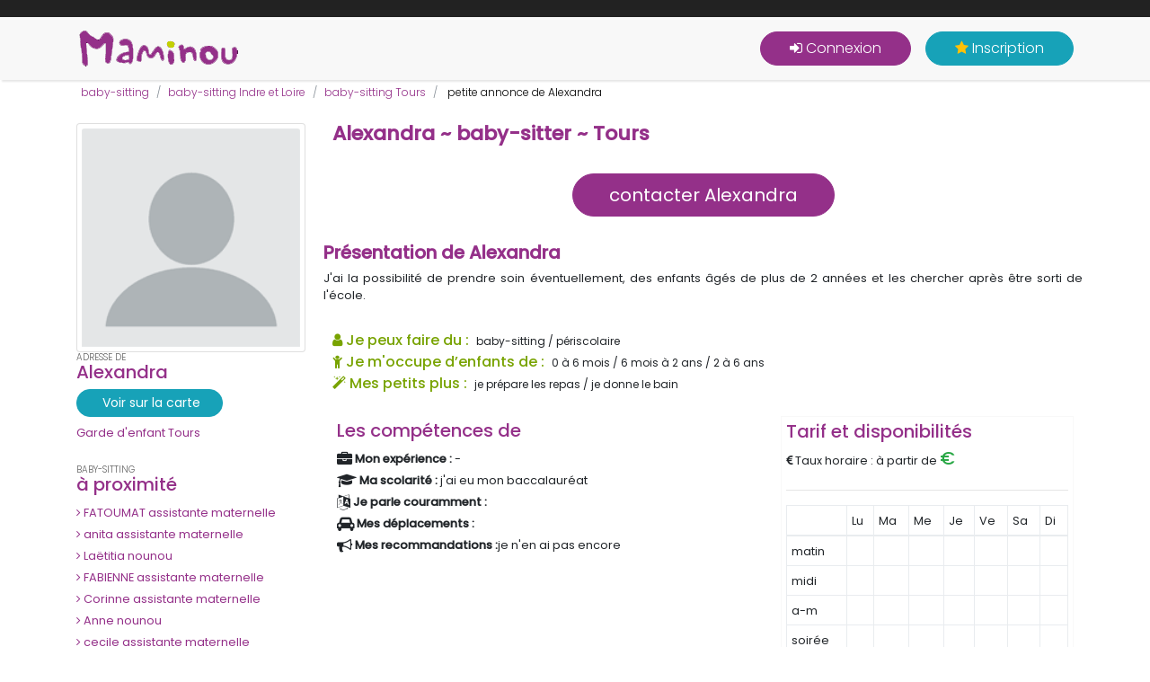

--- FILE ---
content_type: text/html; charset=UTF-8
request_url: https://www.maminou.com/alexandra-babysitter-tours-988631
body_size: 7673
content:
<!DOCTYPE html>
<html lang="fr" xml:lang="fr" xmlns="http://www.w3.org/1999/xhtml">
<head>
<meta charset="utf-8">
<meta http-equiv="X-UA-Compatible" content="IE=edge">
<title>Annonce de Alexandra du 37 : babysitter à Tours</title>
<meta name="description" content="J'ai la possibilité de prendre soin éventuellement, des enfants âgés de plus de 2 années et les chercher après être sorti de l'école.">
<meta name="viewport" content="width=device-width, initial-scale=1.0">
<meta name="robots" content="all,follow">
<link rel="shortcut icon" href="/resources/img/ico/favicon.ico">
<meta property="og:title" content="Annonce de Alexandra du 37 : babysitter à Tours">
<meta property="og:type" content="website">
<meta property="og:url" content="https://www.maminou.com/alexandra-babysitter-tours-988631">
<meta property="og:image" content="https://www.maminou.com/resources/img/ico/apple-touch-icon.png">
<link rel="apple-touch-icon" sizes="120x120" href="/resources/img/ico/apple-touch-icon.png"><link rel="icon" type="image/png" sizes="32x32" href="/resources/img/ico/favicon-32x32.png"><link rel="icon" type="image/png" sizes="16x16" href="/resources/img/ico/favicon-16x16.png"><link rel="manifest" href="/resources/img/ico/manifest.json"><link rel="mask-icon" href="/resources/img/ico/safari-pinned-tab.svg" color="#5bbad5"><link rel="shortcut icon" href="/resources/img/favicon.ico"><meta name="msapplication-config" content="/resources/img/ico/browserconfig.xml"><meta name="theme-color" content="#ffffff"><link rel="icon" href="/resources/img/favicon.ico"><META name="verify-v1" content="x04XC1ZKNabdqDc3h9Eui7lzvhRWtnpjYPXkwameLuU=">
<meta name="google-site-verification" content="UZA3bV9o1iXYWXsQ0ljw6oNXkx0AoT9KPo8GQDdU1js">
<SCRIPT src="https://api.mapbox.com/mapbox-gl-js/v2.7.0/mapbox-gl.js"></SCRIPT>
<link href='/resources/css/bootstrap.min.css' rel='stylesheet' type='text/css'>
<link href='https://fonts.googleapis.com/css?family=Poppins:300,400,500' rel='stylesheet' type='text/css'>
<link href='/resources/css/bootstrap-select.min.css' rel='stylesheet' type='text/css'>
<link href='/resources/css/owl.carousel.min.css' rel='stylesheet' type='text/css'>
<link href='/resources/css/jquery.fancybox.css' rel='stylesheet' type='text/css'>
<link href='/resources/css/style.violet.css?v=29012020' rel='stylesheet' type='text/css'>
<link href='/resources/css/custom.css?v=29012020' rel='stylesheet' type='text/css'>
<link href='/resources/css/font-awesome.min.css' rel='stylesheet' type='text/css'>
<link href='/resources/js/ion.rangeSlider-2.2.0/css/ion.rangeSlider.css' rel='stylesheet' type='text/css'>
<link href='/resources/js/ion.rangeSlider-2.2.0/css/ion.rangeSlider.skinHTML5.css' rel='stylesheet' type='text/css'>
<link href='https://api.mapbox.com/mapbox-gl-js/v2.7.0/mapbox-gl.css' rel='stylesheet' type='text/css'>
  <!-- HTML5 shim and Respond.js for IE8 support of HTML5 elements and media queries -->
  <!--[if lt IE 9]>
    <script src="https://oss.maxcdn.com/html5shiv/3.7.2/html5shiv.min.js"></script>
    <script src="https://oss.maxcdn.com/respond/1.4.2/respond.min.js"></script>
  <![endif]--> 
  <!--
<script type="text/javascript" src="https://cache.consentframework.com/js/pa/21978/c/wT961/stub" charset="utf-8"></script>
<script type="text/javascript" src="https://choices.consentframework.com/js/pa/21978/c/wT961/cmp" charset="utf-8" async></script>
-->
<script type="text/javascript" src="https://cache.consentframework.com/js/pa/21978/c/wT961/stub"></script>
<script type="text/javascript" src="https://choices.consentframework.com/js/pa/21978/c/wT961/cmp" async></script>
        <script>
        <!--
        var WASite = 3;
        var WAURL = "http://stats.conapt.com/wa.php";
        -->
        </script>
        <script src="https://stats.conapt.com/wa.js"></script>
        </head>
<body>
        <header class="header">
            <!-- Top bar-->
            <div class="top-bar">
                <div class="container">
                    <div class="content-holder d-flex justify-content-between">
						&nbsp;
                    </div>
                </div>
            </div>
            <!-- Main Navbar-->
            <nav class="navbar navbar-expand-lg" style="background-color:#F8F8F8;padding:10px;">
                <div class="container">
                    <!-- Navbar Brand --><a href="/" class="navbar-brand"><img src="/resources/img/logo.png" width="180" height="40" alt="Maminou.com, l'experte de la garde d'enfant"></a>
                    <!-- Toggle Button-->
                    <button type="button" data-toggle="collapse" data-target="#navbarcollapse" aria-controls="navbarcollapse" aria-expanded="false" aria-label="Toggle navigation" class="navbar-toggler"><span>Menu</span><i class="fa fa-bars"></i></button>
                    <!-- Navbar Menu -->
                    <div id="navbarcollapse" class="collapse navbar-collapse">
                        <ul class="navbar-nav ml-auto">
                            <!-- Search-->
                                                            <li class="nav-item"><button onclick="location.href='/login'" class="btn navbar-btn btn-primary mt-3 mt-lg-0 ml-lg-3"><i class="fa fa-sign-in" aria-hidden="true"></i>&nbsp;Connexion</button></li>
                                <li class="nav-item"><button onclick="location.href='/inscription'" class="btn navbar-btn btn-info mt-3 mt-lg-0 ml-lg-3"><i class="fa fa-star yellow" aria-hidden="true"></i>&nbsp;Inscription</button></li>
                                                        </ul>        
                    </div>
                </div>
            </nav>
        </header>	
        <div class="listing-categories-page">
	<div class="container">
				<script type="application/ld+json">
		{
		 "@context": "https://schema.org",
		 "@type": "BreadcrumbList",
		 "itemListElement":
		 [
		  {
		   "@type": "ListItem",
		   "position": 1,
		   "item":
		   {
		    "@id": "https://www.maminou.com/",
		    "name": "Accueil"
		    }
		  },
		 						  {
					   "@type": "ListItem",
					  "position": 2,
					  "item":
					   {
					     "@id": "https://www.maminou.com/annonce/babysitter",
					     "name": "baby-sitting"
					   }
					  }
	        	,					  {
					   "@type": "ListItem",
					  "position": 3,
					  "item":
					   {
					     "@id": "https://www.maminou.com/annonce/babysitter/indre-et-loire-37",
					     "name": "baby-sitting Indre et Loire"
					   }
					  }
	        	,					  {
					   "@type": "ListItem",
					  "position": 4,
					  "item":
					   {
					     "@id": "https://www.maminou.com/annonce/babysitter/tours-37000",
					     "name": "baby-sitting Tours"
					   }
					  }
	        	,					  {
					   "@type": "ListItem",
					  "position": 5,
					  "item":
					   {
					     "@id": "https://www.maminou.com/alexandra-babysitter-tours-988631",
					     "name": "petite annonce de Alexandra"
					   }
					  }
	        			 ]
		}
		</script>		
		    <div class="padding5">
        <ul class="breadcrumb no-padding-bottom" style="padding:0px;font-size:12px;">
                              									<li class="breadcrumb-item active"><a href='/annonce/babysitter'>baby-sitting</a></li>
                                                      									<li class="breadcrumb-item active"><a href='/annonce/babysitter/indre-et-loire-37'>baby-sitting Indre et Loire</a></li>
                                                      									<li class="breadcrumb-item active"><a href='/annonce/babysitter/tours-37000'>baby-sitting Tours</a></li>
                                                      									<li class="breadcrumb-item"> <span style="color:#000;">petite annonce de Alexandra</span></li>
                                    		
        </ul>
    </div>
			</div>
  <div class="container">
		<div class="row">
            				    <script type="application/ld+json">
					    {
					      "@context": "https://schema.org",
					      "@type": "childCare",
					      "url": "https://www.maminou.com/alexandra-babysitter-tours-988631",
					      "image": "/resources/img/blank-profile.png",
					      "datePosted": "",
					      "name": "Alexandra",
					      "location": {
					        "@type": "Place",
					        "address": {
					          "@type": "PostalAddress",
					          "streetAddress": "N/C",
					          "addressLocality": "Tours",
					          "postalCode": "37000",
					          "addressRegion": "FR"
					        },
					        "geo": {
					          "@type": "GeoCoordinates",
					          "latitude": "47.38330000",
					          "longitude": "0.68333300"
					        }
					      }
					    }
				    </script>								          
            		              <div class="col-lg-3">
										        <div class="card padding5">
          <img class="card-img-top" src="/resources/img/blank-profile.png" width="200" alt="Alexandra">
        </div>
        		                <h2 class="h5 maminou"><small>Adresse de </small>Alexandra</h2>
		              	<div class='btn btn-sm btn-info' id='dspmapA' style='margin-bottom:5px;'>
		                		<i class="fas fa-map-marker-alt"></i>&nbsp;Voir sur la carte
		                </div>  
		             		<div id="resmap"></div>
										<small><a href='/annonce/garde-enfant/tours-37000'>Garde d'enfant Tours</a></small><br>                
		                <br><h2 class="h5 maminou"><small>baby-sitting</small>à proximité</h2>
		                <ul class="list-group list-group-flush">
		                		                						<li class="list-group-item  ulcol"><small><a href="/fatoumat-assistante-maternelle-tours-1003539"><i class="fa fa-angle-right" aria-hidden="true"></i> FATOUMAT assistante maternelle</a></small></li>
		                            		                						<li class="list-group-item  ulcol"><small><a href="/anita-assistante-maternelle-tours-270143"><i class="fa fa-angle-right" aria-hidden="true"></i> anita assistante maternelle</a></small></li>
		                            		                						<li class="list-group-item  ulcol"><small><a href="/laetitia-nounou-tours-153456"><i class="fa fa-angle-right" aria-hidden="true"></i> Laëtitia nounou</a></small></li>
		                            		                						<li class="list-group-item  ulcol"><small><a href="/fabienne-assistante-maternelle-tours-128583"><i class="fa fa-angle-right" aria-hidden="true"></i> FABIENNE assistante maternelle</a></small></li>
		                            		                						<li class="list-group-item  ulcol"><small><a href="/corinne-assistante-maternelle-tours-966532"><i class="fa fa-angle-right" aria-hidden="true"></i> Corinne assistante maternelle</a></small></li>
		                            		                						<li class="list-group-item  ulcol"><small><a href="/anne-nounou-tours-939912"><i class="fa fa-angle-right" aria-hidden="true"></i> Anne nounou</a></small></li>
		                            		                						<li class="list-group-item  ulcol"><small><a href="/cecile-assistante-maternelle-tours-123210"><i class="fa fa-angle-right" aria-hidden="true"></i> cecile assistante maternelle</a></small></li>
		                            		                						<li class="list-group-item  ulcol"><small><a href="/emilie-babysitter-tours-226330"><i class="fa fa-angle-right" aria-hidden="true"></i> Emilie baby sitter</a></small></li>
		                            		                						<li class="list-group-item  ulcol"><small><a href="/laura-babysitter-tours-57932"><i class="fa fa-angle-right" aria-hidden="true"></i> laura baby sitter</a></small></li>
		                            		                						<li class="list-group-item  ulcol"><small><a href="/anne-sophie-assistante-maternelle-tours-135265"><i class="fa fa-angle-right" aria-hidden="true"></i> Anne-Sophie assistante maternelle</a></small></li>
		                            		                						<li class="list-group-item  ulcol"><small><a href="/adeline-assistante-maternelle-tours-194941"><i class="fa fa-angle-right" aria-hidden="true"></i> adeline assistante maternelle</a></small></li>
		                            		                						<li class="list-group-item  ulcol"><small><a href="/sabine-assistante-maternelle-tours-1014875"><i class="fa fa-angle-right" aria-hidden="true"></i> Sabine assistante maternelle</a></small></li>
		                            		                						<li class="list-group-item  ulcol"><small><a href="/julie-babysitter-tours-934917"><i class="fa fa-angle-right" aria-hidden="true"></i> Julie baby sitter</a></small></li>
		                            		                						<li class="list-group-item  ulcol"><small><a href="/heeso-babysitter-tours-969172"><i class="fa fa-angle-right" aria-hidden="true"></i> Heeso baby sitter</a></small></li>
		                            		                						<li class="list-group-item  ulcol"><small><a href="/astrid-nounou-tours-923543"><i class="fa fa-angle-right" aria-hidden="true"></i> Astrid nounou</a></small></li>
		                            		                						<li class="list-group-item  ulcol"><small><a href="/eugenie-babysitter-tours-1009008"><i class="fa fa-angle-right" aria-hidden="true"></i> Eugenie baby sitter</a></small></li>
		                            		                </ul>
		                <br>
										            <h3 class="h6 maminou"><strong>Autour de Tours</strong></h3>
       			            <ul class="list-group list-group-flush">
                                    <li class="list-group-item  ulcol"><a href='/annonce/babysitter/chambray-les-tours-37170' class='small'>baby-sitting Chambray-lès-Tours</a></li>
                                            <li class="list-group-item  ulcol"><a href='/annonce/babysitter/fondettes-37230' class='small'>baby-sitting Fondettes</a></li>
                                            <li class="list-group-item  ulcol"><a href='/annonce/babysitter/joue-les-tours-37300' class='small'>baby-sitting Joué-lès-Tours</a></li>
                                            <li class="list-group-item  ulcol"><a href='/annonce/babysitter/la-membrolle-sur-choisille-37390' class='small'>baby-sitting La Membrolle-sur-Choisille</a></li>
                                            <li class="list-group-item  ulcol"><a href='/annonce/babysitter/la-riche-37520' class='small'>baby-sitting La Riche</a></li>
                                            <li class="list-group-item  ulcol"><a href='/annonce/babysitter/la-ville-aux-dames-37700' class='small'>baby-sitting La Ville-aux-Dames</a></li>
                                            <li class="list-group-item  ulcol"><a href='/annonce/babysitter/parcay-meslay-37210' class='small'>baby-sitting Parçay-Meslay</a></li>
                                            <li class="list-group-item  ulcol"><a href='/annonce/babysitter/rochecorbon-37210' class='small'>baby-sitting Rochecorbon</a></li>
                                            <li class="list-group-item  ulcol"><a href='/annonce/babysitter/saint-avertin-37550' class='small'>baby-sitting Saint-Avertin</a></li>
                                            <li class="list-group-item  ulcol"><a href='/annonce/babysitter/saint-cyr-sur-loire-37540' class='small'>baby-sitting Saint-Cyr-sur-Loire</a></li>
                                            <li class="list-group-item  ulcol"><a href='/annonce/babysitter/saint-genouph-37510' class='small'>baby-sitting Saint-Genouph</a></li>
                                            <li class="list-group-item  ulcol"><a href='/annonce/babysitter/saint-pierre-des-corps-37700' class='small'>baby-sitting Saint-Pierre-des-Corps</a></li>
                              </ul>
          <hr>
                    <h3 class="h6 maminou"><strong>baby-sitting Indre et Loire</strong></h3>
      			            <ul class="list-group list-group-flush  pr-0">
                                    <li class="list-group-item  ulcol"><a href='/annonce/babysitter/amboise-37400' class='small'>baby-sitting Amboise</a></li>
                                            <li class="list-group-item  ulcol"><a href='/annonce/babysitter/chambray-les-tours-37170' class='small'>baby-sitting Chambray-lès-Tours</a></li>
                                            <li class="list-group-item  ulcol"><a href='/annonce/babysitter/fondettes-37230' class='small'>baby-sitting Fondettes</a></li>
                                            <li class="list-group-item  ulcol"><a href='/annonce/babysitter/joue-les-tours-37300' class='small'>baby-sitting Joué-lès-Tours</a></li>
                                            <li class="list-group-item  ulcol"><a href='/annonce/babysitter/la-riche-37520' class='small'>baby-sitting La Riche</a></li>
                                            <li class="list-group-item  ulcol"><a href='/annonce/babysitter/montlouis-sur-loire-37270' class='small'>baby-sitting Montlouis-sur-Loire</a></li>
                                            <li class="list-group-item  ulcol"><a href='/annonce/babysitter/saint-avertin-37550' class='small'>baby-sitting Saint-Avertin</a></li>
                                            <li class="list-group-item  ulcol"><a href='/annonce/babysitter/saint-cyr-sur-loire-37540' class='small'>baby-sitting Saint-Cyr-sur-Loire</a></li>
                                            <li class="list-group-item  ulcol"><a href='/annonce/babysitter/saint-pierre-des-corps-37700' class='small'>baby-sitting Saint-Pierre-des-Corps</a></li>
                                            <li class="list-group-item  ulcol"><a href='/annonce/babysitter/tours-37000' class='small'>baby-sitting Tours</a></li>
                              </ul>
          <hr>
        									</div>
									                <div class="col-lg-9">
                                        <h1 class="h2 maminou" style="border:margin-bottom:0px;"><strong>Alexandra ~ baby-sitter ~ Tours</strong></h1>    

                    <div class="text-center">
                    <br>
                                                <a href='/login' class='btn btn-lg btn-primary'>contacter Alexandra</a>
                              
                    </div>
										<br>          <div class="row padding5">
            <div class="info justify" style="font-size:13px;">
            <header>
                <h2 class="h5 maminou" style='width:100%'><strong>Présentation de Alexandra</strong></h2>
            </header>
                <div style='width:100%'>J'ai la possibilité de prendre soin éventuellement, des enfants âgés de plus de 2 années et les chercher après être sorti de l'école.</div>          
            </div>
          </div>
        <br>
                            <div>
                <span class="h6 green" style="margin:0px; padding:0px;"><i class="fa fa-user" aria-hidden="true"></i>&nbsp;Je peux faire du :&nbsp;</span>
                <span style="font-size:12px;">
                baby-sitting / périscolaire              
              </span>
        </div>        
                                    <div>
                <span class="h6 green" style="margin:0px; padding:0px;"><i class="fa fa-child" aria-hidden="true"></i>&nbsp;Je m'occupe d’enfants de :&nbsp;</span>
                <span style="font-size:12px;">
                0 à 6 mois / 6 mois à 2 ans / 2 à 6 ans              
              </span>
          </div>         
                                    <div>
                <span class="h6 green" style="margin:0px; padding:0px;"><i class="fa fa-magic" aria-hidden="true"></i>&nbsp;Mes petits plus :&nbsp;</span>
                <span style="font-size:12px;">
                je prépare les repas / je donne le bain              
              </span>
          </div>         
        										
										<br>
                    <div class="row">
                        <div class="col-md-7">
                                      <div class=" padding5">
            <header>
                <h3 class="maminou h5">Les compétences de </h3>
            </header>
            <div class="info justify">
                <div class="item"><small><strong><i class="fa fa-briefcase  fa-lg" aria-hidden="true"></i> Mon expérience :</strong> -</small></div>
                <div class="item"><small><strong><i class="fa fa-graduation-cap  fa-lg" aria-hidden="true"></i> Ma scolarité :</strong> j'ai eu mon baccalauréat</small></div>
                <div class="item"><small><strong><i class="fa fa-language  fa-lg" aria-hidden="true"></i> Je parle couramment :</strong> </small></div>
                <div class="item"><small><strong><i class="fa fa-car  fa-lg" aria-hidden="true"></i> Mes déplacements :</strong> </small></div>
                <div class="item"><small><strong><i class="fa fa-bullhorn fa-lg" aria-hidden="true"></i> Mes recommandations :</strong>je n'en ai pas encore</small></div>
            </div>
          </div>
                                </div>
                        <div class="col-md-5">
                                       <div class="overRes padding5">
            <header>
                <h3 class="maminou h5">Tarif et disponibilités</h3>
            </header>
            <div class="info justify">
                <div class="item"><small><i class="fa fa-eur" aria-hidden="true"></i> Taux horaire : à partir de <strong><span class='text-success h5'> €</span></strong></small></div>
                <hr>
                <table class="table table-sm table-hover table-bordered">
                  <thead>
                    <tr style="width:100%">
                      <th><small></small></th>
                      <th><small>Lu</small></th>
                      <th><small>Ma</small></th>
                      <th><small>Me</small></th>
                      <th><small>Je</small></th>
                      <th><small>Ve</small></th>
                      <th><small>Sa</small></th>
                      <th><small>Di</small></th>
                    </tr>
                  </thead>
                  <tbody>
                                                            <tr>
                                        <td><small>matin</small></td>
                                                                                      <td>    
                                                </td>
                                                                                                <td>    
                                                </td>
                                                                                                <td>    
                                                </td>
                                                                                                <td>    
                                                </td>
                                                                                                <td>    
                                                </td>
                                                                                                <td>    
                                                </td>
                                                                                                <td>    
                                                </td>
                                                                                    </tr>
                                                                        <tr>
                                        <td><small>midi</small></td>
                                                                                      <td>    
                                                </td>
                                                                                                <td>    
                                                </td>
                                                                                                <td>    
                                                </td>
                                                                                                <td>    
                                                </td>
                                                                                                <td>    
                                                </td>
                                                                                                <td>    
                                                </td>
                                                                                                <td>    
                                                </td>
                                                                                    </tr>
                                                                        <tr>
                                        <td><small>a-m</small></td>
                                                                                      <td>    
                                                </td>
                                                                                                <td>    
                                                </td>
                                                                                                <td>    
                                                </td>
                                                                                                <td>    
                                                </td>
                                                                                                <td>    
                                                </td>
                                                                                                <td>    
                                                </td>
                                                                                                <td>    
                                                </td>
                                                                                    </tr>
                                                                        <tr>
                                        <td><small>soirée</small></td>
                                                                                      <td>    
                                                </td>
                                                                                                <td>    
                                                </td>
                                                                                                <td>    
                                                </td>
                                                                                                <td>    
                                                </td>
                                                                                                <td>    
                                                </td>
                                                                                                <td>    
                                                </td>
                                                                                                <td>    
                                                </td>
                                                                                    </tr>
                                                      </tbody>
                </table> 
                                <div class="item">
                    <small><strong>Je peux également garder vos enfants :</strong><br>
                    <i class='fa fa-check-square-o green' aria-hidden='true'></i>&nbsp;en vacances scolaires<br>                                                                                    </small>
                </div>
            </div>
          </div>      
                                            </div>
                    </div>
								</div>
            		</div>
	</div>    
</div>
    <footer class="main-footer">
      <div class="container">
        <div class="row">
          <div class="about col-md-3">
            <div class="logo"><img src="/resources/img/logo-green.png" width="101" height="41" alt="Maminou, experte de la garde d'enfant en france"></div>
            <ul class="list-unstyled">
            <li><button onclick="location.href='/article-informations'" class="buttonFooter">Informations pratiques</button></li>
            <li><a href='/annonce/garde-enfant'>Garde d'enfants</a></li>
            <li><a href='/annonce/nounou'>Nounou</a></li>
            <li><a href='/annonce/assistante-maternelle'>Assistante maternelle</a></li>
            <li><a href='/annonce/parents'>Offres d'emploi</a></li>
            <li><a href='/annonce/babysitter'>Baby-sitting</a></li>         				
         		            </ul>
          </div>
          <div class="site-links col-md-3">
          	  
          </div>
          <div class="site-links col-md-3">
          	          	
          </div>
          <div class="contact col-md-3">
          	          </div>
        </div>
      </div>
      <div class="copyrights text-center">
        <p>&copy; 2026 <span class="text-primary">Maminou.</span> Tous droits réservés.</p>
      </div>
    </footer>		
		    <script src="/resources/js/jquery-3.4.1.min.js"></script>
    <script src="/resources/js/jquery-ui.min.js"></script>
     <script src="/resources/js/places.js@1.17.1"></script>
<!--
    <script src="/resources/js/jquery.cookie.js"> </script>
-->
		<script src="/resources/js/popper.min.js"></script>
		<script src="/resources/js/bootstrap.min.js"></script>

    <script src="/resources/js/bootstrap-select.min.js"></script>
    <script src="/resources/js/owl.carousel.min.js"></script>
    <script src="/resources/js/jquery.fancybox.min.js"></script>
    <script src="/resources/js/front30012020.js?v=31032022"></script>	
    <script src="/resources/js/jquery.validate.min.js"></script>	
    <script src="/resources/js/search.js?v=31032022"></script>	
<!--
<script src="https://api.mapbox.com/mapbox-gl-js/v2.6.1/mapbox-gl.js"></script>
<script src="https://api.mapbox.com/mapbox-gl-js/plugins/mapbox-gl-geocoder/v4.7.2/mapbox-gl-geocoder.min.js"></script>
-->

<!--
   <script src="//cdnjs.cloudflare.com/ajax/libs/jquery-form-validator/2.3.26/jquery.form-validator.min.js"></script>
    -->
    <script src="/resources/js/jquery.sticky.js"></script>
    
<script async src="https://www.googletagmanager.com/gtag/js?id=G-B7CRDVPVS8"></script>
<script>
  window.dataLayer = window.dataLayer || [];
  function gtag(){dataLayer.push(arguments);}
  gtag('js', new Date());

  gtag('config', 'G-B7CRDVPVS8');
</script>
					<!--
			<script type="text/javascript">
			var _nAdzq=_nAdzq||[];(function(){
			_nAdzq.push(["setIds","7ee64232d3a2b13b"]);
			_nAdzq.push(["setPk","BEpkQysoAFRuLq576xzvA12vlaEOqn2ovVsM6UaMlLSJpy5dNVgeQUz40SddOLkMlkasu27ZGyecalFan9GL_LA"]);
			_nAdzq.push(["setDomain","notifpush.com"]);
			_nAdzq.push(["setNativDomain",true]);
			_nAdzq.push(["setSubscriptionNotif",false]);
			_nAdzq.push(["setTemplateId","optinboxperso"]);
			_nAdzq.push(["setEnv"]);
			var e="https://notifpush.com/scripts/";
			var t=document.createElement("script");
			t.type="text/javascript";
			t.defer=true;
			t.async=true;
			t.src=e+"nadz-sdk.js";
			var s=document.getElementsByTagName("script")[0];
			s.parentNode.insertBefore(t,s)})();
			 window.tpl_text1="Soyez notifié de nos actualités et offres partenaires en temps réel";
			window.tpl_text2="Aucun email requis.";
			window.tpl_text3="Autoriser les notifications pour continuer.";
			window.tpl_colorText1="#943089";
			window.tpl_colorText2="black";
			window.tpl_colorText3="#943089";
			window.no_mobile="0";
			window.tpl_logo=" https://statics.pushaddict.com/images/634/imageDesktop_10358068216472582_1901409_263802927123864_1886414987_n.jpg";
			 window.tpl_textMobile="Soyez notifié de nos actualités et offres partenaires en temps réel";
			 window.tpl_logoMobile="";

			        var _nAdz_pipq = _nAdz_pipq || [];
			        (function () {
			            _nAdz_pipq.push(['setIds','7ee64232d3a2b13b']);
			            var u = 'https://pushinpage.com/scripts/';
			            var s = document.createElement('script');
			            s.type = 'text/javascript';
			            s.defer = true;
			            s.async = true;
			            s.src = u + 'pip-sdk.js';
			            var p = document.getElementsByTagName('script')[0];
			            p.parentNode.insertBefore(s, p);
			        })();
			</script>			
			-->
			<script>
$(document).ready(function(){
    $('#btn_signalement').click(function($e){

        $e.preventDefault();    
        $('#signalement').modal('show');
    }); 
    
				$('a.num_item').click(function(){
            var context = $(this);
            var number2 = context.attr('data-number');
            var id = context.attr('href');
						var viewId = '69730edca780508c900c32ee';
            var time = new Date().getTime();

            $.ajax({
                    dataType: 'json', 	
                    url: '/optico_ajax.php',
                    data : {number: number2, t:time, viewId: viewId},
            				success: function( data ) {
                    //console.log(data);
 //                   context.parent().html('<div class="audiotel2"><div class="audiotelNum2">'+data.number+'*</div><div class="audiolegal">Service 1.99€ / appel<br>+prix appel</div></div>');
            				$('p.audiotel_mentions').html(data.message);
										$("#affnum").show();
										$('a.num_item').hide();
										$("#zonetel").text(data.number);
										

			            },
                  error: function (data) {
            				console.log(data);
        					}
    		});								
		});	

    
        $('#message').bind('paste', function (e) {
        alert("Les copie/colle sont interdit, merci de votre compréhenssion");
        return false;
    });
});		

					jQuery.validator.setDefaults({
					    errorElement: 'span',
					    errorPlacement: function (error, element) {
					        error.addClass('invalid-feedback');
					        element.closest('.form-group').append(error);
					    },
					    highlight: function (element, errorClass, validClass) {
					        $(element).addClass('is-invalid');
					    },
					    unhighlight: function (element, errorClass, validClass) {
					        $(element).removeClass('is-invalid');
					    }
					});
					
				 $('#form-message').validate({ // initialize the plugin
				        rules: {
				            message:{
				                required: true
				            }				            
				        },
								messages: {
				            message: {
				                required: "Merci de renseigner votre message"
				            }
				        },
						   errorClass: 'text text-danger small',
						    invalidHandler: function(form){
						    },
						    onfocusout: false,
						    submitHandler: function(form) {
							     $.ajax({ 
							     		data : 'k=' + $("#k").val() + '&message=' + $("#message").val() + '&dest=' + $("#dest").val(),
							        type: "POST", 
							        dataType:'html',
							        url: "ajax/sendmessage",
							        success: function (response) {
							            if (response == "false")
							            {
							                $('#result-message').append("votre message est trop court");                                
							            }
							            else
							            {
							                $('#result-message').fadeIn('slow');
							                $('#result-message').html(response);                                
							            }
							        }
							    });     
						    },
						    invalidHandler: function(form, validator) {
						        var errors = validator.numberOfInvalids();
						        if (errors) {                    
						            validator.errorList[0].element.focus();
						        }
						    }       				        				        
				    });				

				 $('#form_signalement').validate({ // initialize the plugin
				        rules: {
				            probleme:{
				                required: true
				            },
				            detail:{
				                required: true
				            }
				        },
								messages: {
				            probleme: {
				                required: "Ce champ doit être renseigné"
				            },
				            detail: {
				                required: "Merci de renseigner votre problème"
				            }
				        },
						   errorClass: 'text text-danger small',
						    invalidHandler: function(form){
						    },
						    onfocusout: false,
						    invalidHandler: function(form, validator) {
						        var errors = validator.numberOfInvalids();
						        if (errors) {                    
						            validator.errorList[0].element.focus();
						        }
						    }       				        				        
				    });			
</script>
    <script src="/resources/js/ion.rangeSlider-2.2.0/js/ion-rangeSlider/ion.rangeSlider.min.js"></script>		
<script>
			$( "#dspmapA" ).click(function() {

			if($('#map').is(':visible')){
				$( "#map" ).hide( "slow" );
				$('#dspmapA').text('Voir sur la carte');
			}
			else{
				$( "#map" ).show( "slow" );
				dspMap();
				$('#dspmapA').text('Masquer la carte');
			}
		});		

function dspMap()
{
		document.getElementById('resmap').innerHTML = "<div id='map' style='width: 100%;'></div>";
		$( "#map" ).show( "slow" );
		mapboxgl.accessToken = 'pk.eyJ1IjoiY29uYXB0IiwiYSI6ImNqajhkNnN6cTJtN3QzdnFnN2czOHd3M2kifQ.ZNUJSNUhQfOnYjOrGr5orw';
		const map = new mapboxgl.Map({
		container: 'map',
		style: 'mapbox://styles/conapt/cjj8m1xjr1n3v2rto3o22omfx',
		center: [0.68333300, 47.38330000],
		zoom: 14.0
		});
		new mapboxgl.Marker()
	                .setLngLat([0.68333300, 47.38330000])
	                .addTo(map);
		$('#dspmapA').text('Masquer la carte');	
}
</script>
</body>
</html>